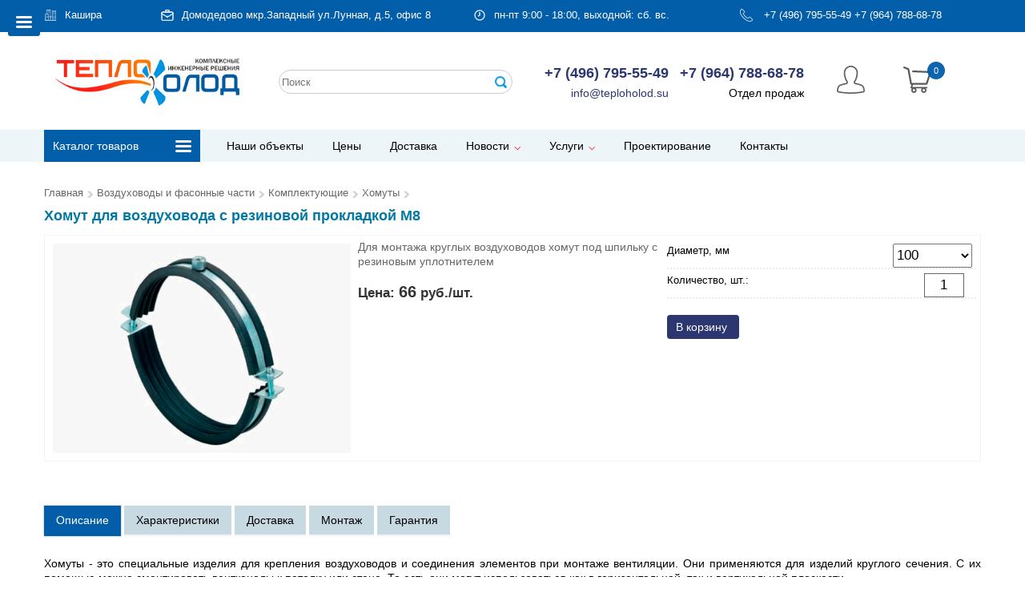

--- FILE ---
content_type: text/html; charset=windows-1251
request_url: https://kashira.teploholod.su/goods/94686
body_size: 13848
content:

<!DOCTYPE HTML>
<html lang="ru" xmlns="http://www.w3.org/1999/html" xmlns="http://www.w3.org/1999/html">
<head>
<meta http-equiv="Content-Type" content="text/html; charset=windows-1251" >
<link rel="icon" href="/favicon.ico" type="image/x-icon"/>
<title>Купить Хомут для воздуховода с резиновой прокладкой М8 в Домодедово, Видное</title>

<meta property="og:type" content="website" />
<meta property="og:title" content="Купить Хомут для воздуховода с резиновой прокладкой М8 в Домодедово, Видное"/><meta name="description" content="Купить Хомут для воздуховода с резиновой прокладкой М8 в Домодедово, Видное, Подольск, Михнево, Бронницы. Для монтажа круглых воздуховодов хомут под шпильку с резиновым уплотнителем">
<meta property="og:description" content="Купить Хомут для воздуховода с резиновой прокладкой М8 в Домодедово, Видное, Подольск, Михнево, Бронницы. Для монтажа круглых воздуховодов хомут под шпильку с резиновым уплотнителем"/>
<meta property="og:image" content="http://kashira.teploholod.su/photos/94686/homut_dlya_vozduhovodov.png"/>
<link rel="image_src" href="http://kashira.teploholod.su/photos/94686/homut_dlya_vozduhovodov.png" />
<meta name="twitter:image" content="http://kashira.teploholod.su/photos/94686/homut_dlya_vozduhovodov.png" />
<meta name="twitter:image:src" content="http://kashira.teploholod.su/photos/94686/homut_dlya_vozduhovodov.png"/>
<meta name="twitter:card" content="summary_large_image" />
<meta name="relap-image" content="http://kashira.teploholod.su/photos/94686/homut_dlya_vozduhovodov.png" />

<meta property="og:url" content="http://kashira.teploholod.su/goods/94686"/>
<meta property="og:site_name" content="http://kashira.teploholod.su"/>
<meta property="fb:title" content="Купить Хомут для воздуховода с резиновой прокладкой М8 в Домодедово, Видное"/>
<meta property="fb:admins" content="Teploholod.su"/>
<meta name="twitter:title" content="Купить Хомут для воздуховода с резиновой прокладкой М8 в Домодедово, Видное" />
<meta property="twitter:description" content="Купить Хомут для воздуховода с резиновой прокладкой М8 в Домодедово, Видное, Подольск, Михнево, Бронницы. Для монтажа круглых воздуховодов хомут под шпильку с резиновым уплотнителем"/>
<meta name="viewport" content="width=device-width, initial-scale=1">
<meta name="SKYPE_TOOLBAR" content="SKYPE_TOOLBAR_PARSER_COMPATIBLE">
<meta name="format-detection" content="telephone=no">
<meta name="revisit-after" content="1 day" />

<script src="//ajax.googleapis.com/ajax/libs/jquery/2.2.0/jquery.min.js"></script>

<link rel="stylesheet" href="/assets/owlcarousel/assets/owl.carousel.css">
<link rel="stylesheet" href="/assets/owlcarousel/assets/owl.carousel2.css">
<link rel="stylesheet" href="/assets/owlcarousel/assets/owl.carousel3.css">
<link rel="stylesheet" href="/assets/owlcarousel/assets/owl.carousel4.css">
<link rel="stylesheet" href="/assets/owlcarousel/assets/owl.theme.default.css">
<script src="/assets/owlcarousel/owl.carousel.js"></script>
<link rel="stylesheet" href="/assets/css/animate.css">

<link rel="stylesheet" href="/lib/serp.css">

<link type="text/css" rel="stylesheet" media="all" href="/indexcss.css" />
<link rel="stylesheet" href="/index.css" type="text/css">

<style> .page{display:none;} </style>
<script src="/js/ajaxupload.3.5.js" ></script>
<script src="/js/check_form.js"></script>
<script src="/js/scripts.js"></script>
<script src="/js/modal.js"></script>
<script src="/js/device.js"></script>
<script src="/js/magcat2.js"></script>
<script src="/js/lightview/lightview.js"></script>
</head>
<body class="not-front not-logged-in page-node no-sidebars node-category">
    <input type=hidden id=acnt value="1559562148">
<div class=page>
<div id=temprez></div>
<input type=hidden name=zake value=0> <span style="display:none;" id=co_tovarov>0</span><span style="display:none;" id=co_sum>0</span><div id="tempbasket" style="display:none;"></div>

<input type=button class="button button-blue button-catalog" id=mlbtn value="" onClick="showleftmenu()">

<script>
var shlm=0;
function showleftmenu(){
  if(shlm==0){
  $("#menu-slideout").show(); 
  $("#menu-slideout").css("z-index","1000"); 
  $("#mlbtn").css("left","270px");
  shlm=1;
  }else{
  $("#menu-slideout").hide(); 
  $("#mlbtn").css("left","20px");  
  shlm=0;
  }
}
</script>

<nav id="menu-slideout" class="menu-slideout">

<div id="section-products-menu-mobile" class="menu-section">
  <div class="block-find">
                    <form action="/search" method="get" name="find">
                        <input class="input-find" name="keyword" placeholder="Поиск на сайте..." type="text">
                        <input class="button-find" type="submit" value="">
                    </form>
  </div>
  <h3 class="menu-section-title">Каталог товаров</h3>
  <div class="item-list">
<ul class="main-menu main-menu-product-fixed"><li  ><a href="/catalog/kondicionery/" class="link-travels-toogle">
<div class="main-menu-content">Кондиционеры</div></a><div>
 <ul class="menu-travels"><li ><a href="/catalog/kondicionery/bytovye_split_sistemy_/" class="smooth-scroll"><div class="main-menu-content">Настенные кондиционеры</div></a></li><li ><a href="/catalog/kondicionery/multi_split-sistemy/" class="smooth-scroll"><div class="main-menu-content">Мульти сплит-системы</div></a></li><li ><a href="/catalog/kondicionery/kanalnye_kondicionery/" class="smooth-scroll"><div class="main-menu-content">Канальные кондиционеры</div></a></li><li ><a href="/catalog/kondicionery/polupromyshlennye_split-sistemy/" class="smooth-scroll"><div class="main-menu-content">Кассетные кондиционеры</div></a></li><li ><a href="/catalog/kondicionery/napolno-potolochnye_kondicionery_/" class="smooth-scroll"><div class="main-menu-content">Напольно-потолочные кондиционеры </div></a></li><li ><a href="/catalog/kondicionery/promyshlennye_split_sistemy_/" class="smooth-scroll"><div class="main-menu-content">VRF/VRV кондиционеры</div></a></li><li ><a href="/catalog/kondicionery/rashodnye_materialy/" class="smooth-scroll"><div class="main-menu-content">Расходные материалы</div></a></li><li ><a href="/catalog/kondicionery/instrument_dlya_montazha_kondicionerov/" class="smooth-scroll"><div class="main-menu-content">Инструмент для монтажа кондиционеров</div></a></li><li ><a href="/catalog/kondicionery/mobilnye-kondicionery/" class="smooth-scroll"><div class="main-menu-content">Мобильные кондиционеры</div></a></li></ul></div></li><li  ><a href="/catalog/vozduhovody_i_fasonnye_chasti/" class="link-travels-toogle">
<div class="main-menu-content">Воздуховоды и фасонные части</div></a><div>
 <ul class="menu-travels"><li ><a href="/catalog/vozduhovody_i_fasonnye_chasti/pryamougoln_vozduhovody/" class="smooth-scroll"><div class="main-menu-content">Прямоугольные воздуховоды</div></a></li><li ><a href="/catalog/vozduhovody_i_fasonnye_chasti/kruglye_vozduhovody/" class="smooth-scroll"><div class="main-menu-content">Круглые воздуховоды</div></a></li><li ><a href="/catalog/vozduhovody_i_fasonnye_chasti/nestandartnye_izdeliya/" class="smooth-scroll"><div class="main-menu-content">Нестандартные изделия</div></a></li><li ><a href="/catalog/vozduhovody_i_fasonnye_chasti/detali_sistem_ventilyacii/" class="smooth-scroll"><div class="main-menu-content">Детали систем вентиляции</div></a></li><li ><a href="/catalog/vozduhovody_i_fasonnye_chasti/gibkie_vozduhovody/" class="smooth-scroll"><div class="main-menu-content">Гибкие воздуховоды</div></a></li><li ><a href="/catalog/vozduhovody_i_fasonnye_chasti/protivopozharnaya_ventilyaciya/" class="smooth-scroll"><div class="main-menu-content">Противопожарная вентиляция</div></a></li><li ><a href="/catalog/vozduhovody_i_fasonnye_chasti/reshetki_i_diffuzory/" class="smooth-scroll"><div class="main-menu-content">Решетки и диффузоры</div></a></li><li ><a href="/catalog/vozduhovody_i_fasonnye_chasti/komplektuyuwie/" class="smooth-scroll"><div class="main-menu-content">Комплектующие</div></a></li></ul></div></li><li  ><a href="/catalog/ventilyacionnye_ustanovki/" class="link-travels-toogle">
<div class="main-menu-content">Вентиляционные установки</div></a><div>
 <ul class="menu-travels"><li ><a href="/catalog/ventilyacionnye_ustanovki/ventilyatory_dlya_kruglyh_kanalov/" class="smooth-scroll"><div class="main-menu-content">Вентиляторы для круглых каналов</div></a></li><li ><a href="/catalog/ventilyacionnye_ustanovki/pritochno-vytyazhnye_ustanovki_s_rekuperaciej_tepla/" class="smooth-scroll"><div class="main-menu-content">Приточно-вытяжные установки с рекуперацией тепла</div></a></li><li ><a href="/catalog/ventilyacionnye_ustanovki/vytyazhnye_bytovye_ventilyatory/" class="smooth-scroll"><div class="main-menu-content">Вытяжные бытовые вентиляторы</div></a></li><li ><a href="/catalog/ventilyacionnye_ustanovki/ventilyatory_dlya_pryamougolnyh_kanalov/" class="smooth-scroll"><div class="main-menu-content">Вентиляторы для прямоугольных каналов</div></a></li><li ><a href="/catalog/ventilyacionnye_ustanovki/filtry/" class="smooth-scroll"><div class="main-menu-content">Фильтры</div></a></li><li ><a href="/catalog/ventilyacionnye_ustanovki/kanalnye_nagrevateli_i_ohladiteli/" class="smooth-scroll"><div class="main-menu-content">Канальные нагреватели и охладители</div></a></li><li ><a href="/catalog/ventilyacionnye_ustanovki/vytyazhnye_osevye_ventilyatory/" class="smooth-scroll"><div class="main-menu-content">Вытяжные осевые вентиляторы</div></a></li><li ><a href="/catalog/ventilyacionnye_ustanovki/kryshnye_ventilyatory/" class="smooth-scroll"><div class="main-menu-content">Крышные вентиляторы</div></a></li><li ><a href="/catalog/ventilyacionnye_ustanovki/kuhonnye_ventilyatory/" class="smooth-scroll"><div class="main-menu-content">Кухонные вентиляторы</div></a></li><li ><a href="/catalog/ventilyacionnye_ustanovki/kompaktnye_monoblochnye_pritochnye_ustanovki/" class="smooth-scroll"><div class="main-menu-content">Компактные моноблочные приточные установки</div></a></li><li ><a href="/catalog/ventilyacionnye_ustanovki/chastotnye_preobrazovateli_i_regulyatory_skorosti/" class="smooth-scroll"><div class="main-menu-content">Частотные преобразователи и регуляторы скорости</div></a></li><li ><a href="/catalog/ventilyacionnye_ustanovki/radialnye_ventilyatory_nizkogo_davleniya/" class="smooth-scroll"><div class="main-menu-content">Вентиляторы радиальные ВР 80-75 низкого давления (ВР 80-70, ВР 86-77, ВЦ 4-70)</div></a></li><li ><a href="/catalog/ventilyacionnye_ustanovki/radialnye-ventilyatory-medium-davleniya/" class="smooth-scroll"><div class="main-menu-content">Вентиляторы радиальные ВР 280-46 среднего давления</div></a></li><li ><a href="/catalog/ventilyacionnye_ustanovki/klimaticheskie_kompleksy/" class="smooth-scroll"><div class="main-menu-content">Климатические комплексы</div></a></li></ul></div></li><li  ><a href="/catalog/vodonagrevateli/" class="link-travels-toogle">
<div class="main-menu-content">Водонагреватели</div></a><div>
 <ul class="menu-travels"><li ><a href="/catalog/vodonagrevateli/elektricheskie-nakopitelnye-vodonagevateli/" class="smooth-scroll"><div class="main-menu-content">Электрические накопительные водонагреватели</div></a></li></ul></div></li><li  ><a href="/catalog/otoplenie/" class="link-travels-toogle">
<div class="main-menu-content">Отопление</div></a><div>
 <ul class="menu-travels"><li ><a href="/catalog/otoplenie/kotly_otopleniya/" class="smooth-scroll"><div class="main-menu-content">Котлы отопления</div></a></li><li ><a href="/catalog/otoplenie/bojlery_kosvennogo_nagreva/" class="smooth-scroll"><div class="main-menu-content">Бойлеры косвенного нагрева</div></a></li><li ><a href="/catalog/otoplenie/rasshiritelnye_baki/" class="smooth-scroll"><div class="main-menu-content">Расширительные баки</div></a></li><li ><a href="/catalog/otoplenie/radiatory_otopleniya/" class="smooth-scroll"><div class="main-menu-content">Радиаторы отопления</div></a></li><li ><a href="/catalog/otoplenie/teplovye-nasosy/" class="smooth-scroll"><div class="main-menu-content">Тепловые насосы</div></a></li></ul></div></li><li  ><a href="/catalog/obogrevateli/" class="link-travels-toogle">
<div class="main-menu-content">Обогреватели</div></a><div>
 <ul class="menu-travels"><li ><a href="/catalog/obogrevateli/elektricheskie_obogrevateli/" class="smooth-scroll"><div class="main-menu-content">Конвекторы электрические</div></a></li><li ><a href="/catalog/obogrevateli/teplovye_pushki_i_teplogeneratory/" class="smooth-scroll"><div class="main-menu-content">Тепловые пушки и теплогенераторы</div></a></li><li ><a href="/catalog/obogrevateli/teploventilyatory/" class="smooth-scroll"><div class="main-menu-content">Тепловентиляторы</div></a></li><li ><a href="/catalog/obogrevateli/teplovye_zavesy_i_vodyanye_teploventilyatory/" class="smooth-scroll"><div class="main-menu-content">Тепловые завесы и водяные тепловентиляторы</div></a></li><li ><a href="/catalog/obogrevateli/infrakrasnye_obogrevateli/" class="smooth-scroll"><div class="main-menu-content">Инфракрасные обогреватели</div></a></li><li ><a href="/catalog/obogrevateli/maslyanye_radiatory/" class="smooth-scroll"><div class="main-menu-content">Масляные радиаторы</div></a></li><li ><a href="/catalog/obogrevateli/gazovye_obogrevateli/" class="smooth-scroll"><div class="main-menu-content">Газовые обогреватели</div></a></li></ul></div></li><li  [irta7]><a href="/catalog/uvlazhniteli_i_ochistiteli_vozduha/" class="link-travels-toogle">
<div class="main-menu-content">Увлажнители и очистители воздуха</div></a><div>
 <ul class="menu-travels"><li ><a href="/catalog/uvlazhniteli_i_ochistiteli_vozduha/uvlazhniteli_vozduha/" class="smooth-scroll"><div class="main-menu-content">Увлажнители воздуха</div></a></li><li ><a href="/catalog/uvlazhniteli_i_ochistiteli_vozduha/mojki_vozduha/" class="smooth-scroll"><div class="main-menu-content">Мойки воздуха</div></a></li></ul></div></li><li  class="last"><a href="/catalog/osushiteli_dlya_bassejnov/">
<div class="main-menu-content">Осушители для бассейнов</div>
</a></li></ul>  </div>           
</div>
</nav>


<main id="panel-slideout" class="panel-slideout">

<div class="section-menu-top without-mobile-360 line_top_s">
     <div class="container">
       <div class="row">                        
<div class="col-lg-24 col-md-24 col-sm-24 col-xs-24 tbnull">

<div class="col-lg-3 col-md-3 col-sm-3 col-xs-3 tbnull xreg one_reg">
<img src="/img/icons/city.svg" class=svgic alt=""><a href="#" class="open_popup mod1" rel="popup1">Кашира</a><div class="overlay"></div>
<div class="popup" id="popup1">
<input type=button value="x" class=close onClick="changecityclose()"><div class=colonka><div class="xregiony"><a href="http://vidnoe.teploholod.su">Видное</a></div> <div class="xregiony"><a href="http://teploholod.su">Домодедово</a></div> <div class="xregiony"><a href="http://kashira.teploholod.su">Кашира</a></div> <div class="xregiony"><a href="http://klimovsk.teploholod.su">Климовск</a></div> <div class="xregiony"><a href="http://kolomna.teploholod.su">Коломна</a></div> <div class="xregiony"><a href="http://mihnevo.teploholod.su">Михнево</a></div> <div class="xregiony"><a href="http://podolsk.teploholod.su">Подольск</a></div> <div class="xregiony"><a href="http://serpuhov.teploholod.su">Серпухов</a></div> <div class="xregiony"><a href="http://chehov.teploholod.su">Чехов </a></div> <div class="xregiony"><a href="http://scherbinka.teploholod.su">Щербинка</a></div></div></div>
<script>
var chasy=0;
function changecity(){if(chasy==0){$('#ccdiv').show();chasy=1;}else{$('#ccdiv').hide();chasy=0;}}
function changecityclose(){$('#ccdiv').hide();chasy=0;}
$('.open_popup').click(function() {$('#popup1').show();$('.overlay').show();})
$('.popup .close, .overlay, .closepc').click(function(){$('.overlay, .popup, .popupcolor').hide();})
</script>
</div>
<div class="col-lg-8 col-md-8 col-sm-8 col-xs-8 tbnull one_address">
<img src="/img/icons/office.svg" class=svgic alt="">Домодедово  мкр.Западный ул.Лунная, д.5, офис 8</div>
<div class="col-lg-6 col-md-6 col-sm-6 col-xs-6 tbnull one_address">
<img src="/img/icons/clock.svg" class=svgic alt="">пн-пт 9:00 - 18:00, выходной: сб. вс.</div>
<div class="col-lg-6 col-md-6 col-sm-6 col-xs-6 tbnull one_tels">
<img src="/img/icons/phone.svg" class=svgic alt=""> <a class="phone" href="tel:+74967955549">+7 (496) 795-55-49</a>
<a class="phone" href="tel:+79647886878">+7 (964) 788-68-78</a>
</div>

</div>

</div>
</div>
</div>


<div class="section-header without-mobile-360">
                <div class="container">
                    <div class="row">
                        <div class="col-lg-6 col-md-6 col-sm-6 col-xs-6 tbnull one_logo">
                            <a href = "/">
                                <img src="/img/logo.png" alt="">
                            </a>
                        </div>
                        <div class="col-lg-6 col-md-6 col-sm-6 col-xs-6 tbnull one_find">
                          	<script>
	var suggest_count = 0;
	var input_initial_value = '';
	var suggest_selected = 0;
	$(window).load(function(){
		$("#search_box").keyup(function(I){
 switch(I.keyCode) {
// 	case 13:
 	case 27:
 	case 38:
 	case 40:
 	break;

 	default:
 		if($(this).val().length>2){
  var jjl=explodejson('[|||]',$(this).text());
    input_initial_value = jjl[0];
  $.get("/newsearch_ajax.php", { "searchcat":$(this).val() },function(data){/**/
  	var list = eval("("+data+")");
  	suggest_count = list.length;
  	if(suggest_count > 0){
  		$("#search_advice_wrapper").html("").show();
  		for(var i in list){
   if(list[i] != ''){
   	var jsl=explodejson('|',list[i]);
   	$('#search_advice_wrapper').append('<div class="advice_variant">'+jsl[0]+'<span class=disno style="display:none;">[|||]</span><span class="tovar_info">'+jsl[1]+'</span></div>');
   }
  		}
  	}
  }, 'html');
 		}
 	break;
 }
		});
		$("#search_box").keydown(function(I){
 switch(I.keyCode) {
// 	case 13: 
 	case 27: 
 		$('#search_advice_wrapper').hide();
 		return false;
 	break;
 	case 38: 
 	case 40: 
 		I.preventDefault();
 		if(suggest_count){
  key_activate( I.keyCode-39 );
 		}
 	break;
 }
		});

		$('.advice_variant').on('click',function(){
 var jjl=explodejson('[|||]',$(this).text());
 $('#search_box').val(jjl[0]);
 $('#search_advice_wrapper').fadeOut(350).html('');
		});

		$('html').click(function(){
 $('#search_advice_wrapper').hide();
		});
		$('#search_box').click(function(event){
 if(suggest_count)
 	$('#search_advice_wrapper').show();
 event.stopPropagation();
		});
	});

	function key_activate(n){
		$('#search_advice_wrapper div').eq(suggest_selected-1).removeClass('active');

		if(n == 1 && suggest_selected < suggest_count){
 suggest_selected++;
		}else if(n == -1 && suggest_selected > 0){
 suggest_selected--;
		}

		if( suggest_selected > 0){
 $('#search_advice_wrapper div').eq(suggest_selected-1).addClass('active');
 var jjls=explodejson('[|||]',$('#search_advice_wrapper div').eq(suggest_selected-1).text());
 $("#search_box").val(jjls[0]);
		} else {
 $("#search_box").val( input_initial_value );
		}
	}


function explodejson( delimiter, string ) {
	var emptyArray = { 0: '' };
	if ( arguments.length != 2
		|| typeof arguments[0] == 'undefined'
		|| typeof arguments[1] == 'undefined' )
	{
		return null;
	}

	if ( delimiter === ''
		|| delimiter === false
		|| delimiter === null )
	{
		return false;
	}

	if ( typeof delimiter == 'function'
		|| typeof delimiter == 'object'
		|| typeof string == 'function'
		|| typeof string == 'object' )
	{
		return emptyArray;
	}

	if ( delimiter === true ) {
		delimiter = '1';
	}

	return string.toString().split ( delimiter.toString() );
}


	</script>
<div id=sebos123>
	<div class="search_area">
<form method="post" action="/">
 <input type="text" name="searchcat" id="search_box" class=searchcat value="" autocomplete="off" placeholder="Поиск">
 <input type="submit" class=sebut value=" ">
</form>
<div id="search_advice_wrapper"></div>
</div>
</div>                        </div>
                        <div class="col-lg-8 col-md-8 col-sm-8 col-xs-8 tbnull one_cont">
                            <div class="float-left block-contact">
                                <div class="contact-phone"><a class="phone" href="tel:+74967955549">+7 (496) 795-55-49</a></div>
                                <a href="mailto:info@teploholod.su" class="link-site">info@teploholod.su</a>
                            </div>
                            <div class="float-left block-contact">
                                <div class="contact-phone"><a class="phone" href="tel:+79647886878">+7 (964) 788-68-78</a></div>
                                Отдел продаж
                                                            </div>
                            <div class="clear-both"></div>
                        </div>

<div class="col-lg-2 col-md-2 col-sm-2 col-xs-2 one_auth">
<a href="/auth" class=userbtn title="Личный кабинет / Авторизация / Регистрация"><img src="/img/icons/account.svg"></a></div>

<div class="col-lg-2 col-md-2 col-sm-2 col-xs-2 tbnull one_cart">
<a href="/order" class=cart><img src="/img/icons/basket.svg" alt="">
                          <div class=baloon>
                           <div id=baskit class=baskit><input type=hidden id=counti value="0">
<span class=spanru title="0 товаров на 0 р.">0</span></div>
                          </div>
</a>
</div>

                    </div>
                </div>
            </div>


            <div class="section-header mobile-360">
                <div class="container">
                    <div class="row">
<div class="col-lg-24 col-md-24 col-sm-24 col-xs-24 tbnull top_mobile">
      <div class="col-lg-2 col-md-2 col-sm-2 col-xs-2 tbnull">
      </div>
      <div class="col-lg-22 col-md-22 col-sm-22 col-xs-22 tbnull topicons_mob">
<a href="mailto:info@teploholod.su" class="waicons" target="_blank"><img src="/img/icons/email.svg"></a>
<a href="https://t.me/TeploHolo" class="waicons" target="_blank"><img src="/img/icons/tg.svg"></a>
<a href="https://wa.me/+79647886878?text=teploholod.su" class="waicons" target="_blank"><img src="/img/icons/whatsapp.svg"></a>
<a href="tel:+79647886878" class="waicons owz"><img src="/img/icons/phone.svg"></a>
<a href="tel:+79647886878">+7 (964) 788-68-78</a>
      </div>
</div>

      <div class="col-lg-24 col-md-24 col-sm-24 col-xs-24 logo_center_m">
         <a href="/"><img src="/img/logo.png" alt=""></a>
      </div>

                        <div class="clear-both"></div>
                    </div>
                </div>
            </div>


<div class="section-main-menu bgmenu without-mobile-360">
 <div class="container">
  <div class="row">
   <div class="col-lg-4 col-md-4 col-sm-4 col-xs-4 tbnull bgct">
    <div class="bgcatt" id="link-catalog-product">Каталог товаров</div>
     <div id="block-products-menu-catalog" class="col-lg-4 col-md-4 col-sm-4 col-xs-4 block-products-menu-sticking row-menu-product-fixed">
<ul class="main-menu main-menu-product-fixed"><li class="first" ><a href="/catalog/kondicionery/" class="dropdown-toggle">Кондиционеры</a><ul class="dropdown-menu"><li ><a href="/catalog/kondicionery/bytovye_split_sistemy_/">Настенные кондиционеры</a></li><li ><a href="/catalog/kondicionery/multi_split-sistemy/">Мульти сплит-системы</a></li><li ><a href="/catalog/kondicionery/kanalnye_kondicionery/">Канальные кондиционеры</a></li><li ><a href="/catalog/kondicionery/polupromyshlennye_split-sistemy/">Кассетные кондиционеры</a></li><li ><a href="/catalog/kondicionery/napolno-potolochnye_kondicionery_/">Напольно-потолочные кондиционеры </a></li><li ><a href="/catalog/kondicionery/promyshlennye_split_sistemy_/">VRF/VRV кондиционеры</a></li><li ><a href="/catalog/kondicionery/rashodnye_materialy/" class="dropdown-toggle">Расходные материалы</a><ul class="dropdown-menu"><li ><a href="/catalog/kondicionery/rashodnye_materialy/mednaya_truba_dlya_kondicionerov/">Медная труба для кондиционеров</a></li><li ><a href="/catalog/kondicionery/rashodnye_materialy/teploizolyaciya/">Теплоизоляция</a></li><li ><a href="/catalog/kondicionery/rashodnye_materialy/freon_hladagent/">Фреон, хладагент</a></li><li ><a href="/catalog/kondicionery/rashodnye_materialy/kronshtejny_kozyrki/">Кронштейны, козырьки</a></li><li ><a href="/catalog/kondicionery/rashodnye_materialy/drenazhnye_pompy/">Дренажные помпы</a></li><li ><a href="/catalog/kondicionery/rashodnye_materialy/drenazh/">Дренаж</a></li><li ><a href="/catalog/kondicionery/rashodnye_materialy/klejkaya_lenta/">Клейкая лента</a></li><li ><a href="/catalog/kondicionery/rashodnye_materialy/materialy_dlya_pajki/">Материалы для пайки</a></li><li ><a href="/catalog/kondicionery/rashodnye_materialy/gajki_i_soediniteli/">Гайки и соединители</a></li><li ><a href="/catalog/kondicionery/rashodnye_materialy/razvetviteli_dlya_kondicionerov/">Разветвители</a></li><li ><a href="/catalog/kondicionery/rashodnye_materialy/krepezh/">Крепеж</a></li><li ><a href="/catalog/kondicionery/rashodnye_materialy/pulty_dlya_kondicionerov/">Пульты для кондиционеров</a></li><li ><a href="/catalog/kondicionery/rashodnye_materialy/khimicheskie_komponenty/">Химические компоненты</a></li><li ><a href="/catalog/kondicionery/rashodnye_materialy/vibroopori/">Виброопоры</a></li><li ><a href="/catalog/kondicionery/rashodnye_materialy/montazniy_komplekt/">Монтажный комплект</a></li></ul></li><li ><a href="/catalog/kondicionery/instrument_dlya_montazha_kondicionerov/" class="dropdown-toggle">Инструмент для монтажа кондиционеров</a><ul class="dropdown-menu"><li ><a href="/catalog/kondicionery/instrument_dlya_montazha_kondicionerov/vakuumnye_nasosy/">Вакуумные насосы</a></li><li ><a href="/catalog/kondicionery/instrument_dlya_montazha_kondicionerov/valcovki_razbortovki/">Вальцовки, разбортовки</a></li><li ><a href="/catalog/kondicionery/instrument_dlya_montazha_kondicionerov/manometricheskie_kollektory/">Манометрические коллекторы</a></li><li ><a href="/catalog/kondicionery/instrument_dlya_montazha_kondicionerov/zapravochnye_shlangi_dlya_manometricheskih_kollektorov/">Заправочные шланги для манометрических коллекторов</a></li><li ><a href="/catalog/kondicionery/instrument_dlya_montazha_kondicionerov/trubogiby_dlya_mednyh_trub/">Трубогибы для медных труб</a></li><li ><a href="/catalog/kondicionery/instrument_dlya_montazha_kondicionerov/truborezy/">Труборезы</a></li><li ><a href="/catalog/kondicionery/instrument_dlya_montazha_kondicionerov/rimmery_/">Риммеры </a></li><li ><a href="/catalog/kondicionery/instrument_dlya_montazha_kondicionerov/gorelki_gazovye/">Горелки газовые</a></li><li ><a href="/catalog/kondicionery/instrument_dlya_montazha_kondicionerov/truborasshiriteli_dlya_mednyh_trub/">Труборасширители для медных труб</a></li><li ><a href="/catalog/kondicionery/instrument_dlya_montazha_kondicionerov/adaptery_perehodniki/">Адаптеры, переходники</a></li></ul></li><li ><a href="/catalog/kondicionery/mobilnye-kondicionery/">Мобильные кондиционеры</a></li></ul></li><li  ><a href="/catalog/vozduhovody_i_fasonnye_chasti/" class="dropdown-toggle">Воздуховоды и фасонные части</a><ul class="dropdown-menu"><li ><a href="/catalog/vozduhovody_i_fasonnye_chasti/pryamougoln_vozduhovody/" class="dropdown-toggle">Прямоугольные воздуховоды</a><ul class="dropdown-menu"><li ><a href="/catalog/vozduhovody_i_fasonnye_chasti/pryamougoln_vozduhovody/pryamye_uchastki_vozduhovod/">Прямые участки воздуховода</a></li><li ><a href="/catalog/vozduhovody_i_fasonnye_chasti/pryamougoln_vozduhovody/fasonnye_izdeliya/">Фасонные изделия</a></li></ul></li><li ><a href="/catalog/vozduhovody_i_fasonnye_chasti/kruglye_vozduhovody/" class="dropdown-toggle">Круглые воздуховоды</a><ul class="dropdown-menu"><li ><a href="/catalog/vozduhovody_i_fasonnye_chasti/kruglye_vozduhovody/pryamye_uchastki_vozduhovoda/">Прямые участки воздуховода</a></li><li ><a href="/catalog/vozduhovody_i_fasonnye_chasti/kruglye_vozduhovody/fasonnye_izdeliya/">Фасонные изделия</a></li></ul></li><li ><a href="/catalog/vozduhovody_i_fasonnye_chasti/nestandartnye_izdeliya/">Нестандартные изделия</a></li><li ><a href="/catalog/vozduhovody_i_fasonnye_chasti/detali_sistem_ventilyacii/">Детали систем вентиляции</a></li><li ><a href="/catalog/vozduhovody_i_fasonnye_chasti/gibkie_vozduhovody/">Гибкие воздуховоды</a></li><li ><a href="/catalog/vozduhovody_i_fasonnye_chasti/protivopozharnaya_ventilyaciya/">Противопожарная вентиляция</a></li><li ><a href="/catalog/vozduhovody_i_fasonnye_chasti/reshetki_i_diffuzory/" class="dropdown-toggle">Решетки и диффузоры</a><ul class="dropdown-menu"><li ><a href="/catalog/vozduhovody_i_fasonnye_chasti/reshetki_i_diffuzory/reshetki/">Решетки</a></li><li ><a href="/catalog/vozduhovody_i_fasonnye_chasti/reshetki_i_diffuzory/diffuzory/">Диффузоры</a></li><li ><a href="/catalog/vozduhovody_i_fasonnye_chasti/reshetki_i_diffuzory/rechetki_dizain/">Решетки дизайнерские</a></li></ul></li><li ><a href="/catalog/vozduhovody_i_fasonnye_chasti/komplektuyuwie/" class="dropdown-toggle">Комплектующие</a><ul class="dropdown-menu"><li ><a href="/catalog/vozduhovody_i_fasonnye_chasti/komplektuyuwie/homuty/">Хомуты</a></li><li ><a href="/catalog/vozduhovody_i_fasonnye_chasti/komplektuyuwie/teploizolyaciya/">Теплоизоляция</a></li><li ><a href="/catalog/vozduhovody_i_fasonnye_chasti/komplektuyuwie/rashodnye_materialy/">Расходные материалы</a></li></ul></li></ul></li><li  ><a href="/catalog/ventilyacionnye_ustanovki/" class="dropdown-toggle">Вентиляционные установки</a><ul class="dropdown-menu"><li ><a href="/catalog/ventilyacionnye_ustanovki/ventilyatory_dlya_kruglyh_kanalov/">Вентиляторы для круглых каналов</a></li><li ><a href="/catalog/ventilyacionnye_ustanovki/pritochno-vytyazhnye_ustanovki_s_rekuperaciej_tepla/">Приточно-вытяжные установки с рекуперацией тепла</a></li><li ><a href="/catalog/ventilyacionnye_ustanovki/vytyazhnye_bytovye_ventilyatory/">Вытяжные бытовые вентиляторы</a></li><li ><a href="/catalog/ventilyacionnye_ustanovki/ventilyatory_dlya_pryamougolnyh_kanalov/">Вентиляторы для прямоугольных каналов</a></li><li ><a href="/catalog/ventilyacionnye_ustanovki/filtry/">Фильтры</a></li><li ><a href="/catalog/ventilyacionnye_ustanovki/kanalnye_nagrevateli_i_ohladiteli/">Канальные нагреватели и охладители</a></li><li ><a href="/catalog/ventilyacionnye_ustanovki/vytyazhnye_osevye_ventilyatory/">Вытяжные осевые вентиляторы</a></li><li ><a href="/catalog/ventilyacionnye_ustanovki/kryshnye_ventilyatory/">Крышные вентиляторы</a></li><li ><a href="/catalog/ventilyacionnye_ustanovki/kuhonnye_ventilyatory/">Кухонные вентиляторы</a></li><li ><a href="/catalog/ventilyacionnye_ustanovki/kompaktnye_monoblochnye_pritochnye_ustanovki/">Компактные моноблочные приточные установки</a></li><li ><a href="/catalog/ventilyacionnye_ustanovki/chastotnye_preobrazovateli_i_regulyatory_skorosti/">Частотные преобразователи и регуляторы скорости</a></li><li ><a href="/catalog/ventilyacionnye_ustanovki/radialnye_ventilyatory_nizkogo_davleniya/">Вентиляторы радиальные ВР 80-75 низкого давления (ВР 80-70, ВР 86-77, ВЦ 4-70)</a></li><li ><a href="/catalog/ventilyacionnye_ustanovki/radialnye-ventilyatory-medium-davleniya/">Вентиляторы радиальные ВР 280-46 среднего давления</a></li><li ><a href="/catalog/ventilyacionnye_ustanovki/klimaticheskie_kompleksy/">Климатические комплексы</a></li></ul></li><li  ><a href="/catalog/vodonagrevateli/" class="dropdown-toggle">Водонагреватели</a><ul class="dropdown-menu"><li ><a href="/catalog/vodonagrevateli/elektricheskie-nakopitelnye-vodonagevateli/">Электрические накопительные водонагреватели</a></li></ul></li><li  ><a href="/catalog/otoplenie/" class="dropdown-toggle">Отопление</a><ul class="dropdown-menu"><li ><a href="/catalog/otoplenie/kotly_otopleniya/" class="dropdown-toggle">Котлы отопления</a><ul class="dropdown-menu"><li ><a href="/catalog/otoplenie/kotly_otopleniya/elektricheskie/">Электрические</a></li><li ><a href="/catalog/otoplenie/kotly_otopleniya/nastennye_gazovye/">Настенные газовые</a></li><li ><a href="/catalog/otoplenie/kotly_otopleniya/napolnye_gazovye/">Напольные газовые</a></li></ul></li><li ><a href="/catalog/otoplenie/bojlery_kosvennogo_nagreva/">Бойлеры косвенного нагрева</a></li><li ><a href="/catalog/otoplenie/rasshiritelnye_baki/">Расширительные баки</a></li><li ><a href="/catalog/otoplenie/radiatory_otopleniya/">Радиаторы отопления</a></li><li ><a href="/catalog/otoplenie/teplovye-nasosy/" class="dropdown-toggle">Тепловые насосы</a><ul class="dropdown-menu"><li ><a href="/catalog/otoplenie/teplovye-nasosy/vozduh-vozduh/">Воздух-Воздух</a></li><li ><a href="/catalog/otoplenie/teplovye-nasosy/vozduh-voda/">Воздух-Вода</a></li></ul></li></ul></li><li  ><a href="/catalog/obogrevateli/" class="dropdown-toggle">Обогреватели</a><ul class="dropdown-menu"><li ><a href="/catalog/obogrevateli/elektricheskie_obogrevateli/">Конвекторы электрические</a></li><li ><a href="/catalog/obogrevateli/teplovye_pushki_i_teplogeneratory/">Тепловые пушки и теплогенераторы</a></li><li ><a href="/catalog/obogrevateli/teploventilyatory/">Тепловентиляторы</a></li><li ><a href="/catalog/obogrevateli/teplovye_zavesy_i_vodyanye_teploventilyatory/">Тепловые завесы и водяные тепловентиляторы</a></li><li ><a href="/catalog/obogrevateli/infrakrasnye_obogrevateli/">Инфракрасные обогреватели</a></li><li ><a href="/catalog/obogrevateli/maslyanye_radiatory/">Масляные радиаторы</a></li><li ><a href="/catalog/obogrevateli/gazovye_obogrevateli/">Газовые обогреватели</a></li></ul></li><li  [irta7]><a href="/catalog/uvlazhniteli_i_ochistiteli_vozduha/" class="dropdown-toggle">Увлажнители и очистители воздуха</a><ul class="dropdown-menu"><li ><a href="/catalog/uvlazhniteli_i_ochistiteli_vozduha/uvlazhniteli_vozduha/">Увлажнители воздуха</a></li><li ><a href="/catalog/uvlazhniteli_i_ochistiteli_vozduha/mojki_vozduha/">Мойки воздуха</a></li></ul></li><li  class="last"><a href="/catalog/osushiteli_dlya_bassejnov/">Осушители для бассейнов</a></li></ul>   </div>
   </div>
   <div class="col-lg-20 col-md-20 col-sm-20 col-xs-20 col-block-main-menu without-mobile-360">
<ul class="main-menu"><li><a href="/nc_29_nashi_obekty.html">Наши объекты</a></li><li><a href="/c_281_.html">Цены</a></li><li><a href="/p_98_dostavka.html">Доставка</a></li><li class="open "><a class="dropdown-toggle" href="/nc_19_novosti.html">Новости</a> <ul class="dropdown-menu" style="left: 300px;"><li><a href="/nc_22_stati_o_kondicionerah.html">Статьи о кондиционерах</a></li><li><a href="/nc_23_stati_o_ventillyacii.html">Статьи о вентиляции</a></li><li><a href="/nc_24_stati_po_avtomatizacii.html">Статьи о автоматизации</a></li><li><a href="/nc_25_stroitelstvo.html">Строительство</a></li><li><a href="/nc_30_proektirovanie.html">Проектирование</a></li><li><a href="/nc_31_dostavka_po_moskovskoj_oblasti.html">Доставка по Москве и Москвоской области</a></li></ul></li><li class="open"><a class="dropdown-toggle" href="/p_97_uslugi.html">Услуги</a> <ul class="dropdown-menu" style="left: 400px;"><li><a href="/c_272_.html">Монтаж кондиционеров</a></li><li><a href="/c_273_.html">Обслуживание кондиционеров</a></li><li><a href="/c_275_.html">Заправка и диагностика автомобильных кондиционеров</a></li></ul></li><li><a href="/c_254.html">Проектирование</a></li><li><a href="/p_95_kontakty.html">Контакты</a></li></ul>  </div>
  <div class="col-lg-20 col-md-20 col-sm-20 col-xs-20 col-block-main-menu mobile-360">
<ul class="main-menu"><li><a href="/c_281_.html">Цены</a></li><li><a href="/p_98_dostavka.html">Доставка</a></li><li><a class="dropdown-toggle" href="/p_97_uslugi.html">Услуги</a></li><li><a href="/p_95_kontakty.html">Контакты</a></li></ul>  </div>
  </div>
  </div>
</div>

<div class="columns">
  <div class="container">
    <div class="row">

<div class="col-lg-24 col-md-24 col-sm-24 col-xs-24 tbnull contepad">

<input type=hidden name=temparpodtovar id=temparpodtovar value="">
<input type=hidden name=tempar id=tempar value=""><p class=path><a href="/">Главная</a> <img src="/img/arrow.gif" alt=""> <a href="/catalog/vozduhovody_i_fasonnye_chasti/">Воздуховоды и фасонные части</a> <img src="/img/arrow.gif" alt=""> <a href="/catalog/vozduhovody_i_fasonnye_chasti/komplektuyuwie/">Комплектующие</a> <img src="/img/arrow.gif" alt=""> <a href="/catalog/vozduhovody_i_fasonnye_chasti/komplektuyuwie/homuty/">Хомуты</a> <img src="/img/arrow.gif" alt=""> </p>

<div class=headtovar id="selhead94686">Хомут для воздуховода с резиновой прокладкой М8</div>

<div class="col-lg-24 col-md-24 col-sm-24 col-xs-24 col_padding-0 colrec">
 <form id="ras94686">
  <input type=hidden id="idrec_94686" value="94686">
  <input type=hidden id="account_94686" value="1559562148">

 <div class="col-lg-8 col-md-8 col-sm-8 col-xs-8 col_padding-0 imgrec">
 <div class="shildcanvas"></div>
<style>
.shildcanvas{position:absolute;z-index:100;margin-bottom:-50px;display: flex; flex-wrap: wrap; margin:0px auto; padding:0px; max-width:200px;right:0px;
justify-content:flex-end;
}
.shild{padding:3px 6px 3px 6px;color:#fff;background:#f06100;margin:3px;font-size:0.9em;opacity:0.94;
clip-path: polygon(5px 0, 100% 0, 100% 100%, 0 100%, 0 5px);
border-radius:2px;
border-bottom:1px solid #ccc;
border-right:1px solid #ccc;}
.shildbrand{position:absolute;z-index:100;}
.isspec{background:#ffba00;}
.hit{background:#f40012;}
.novinka{background:#22d319;}
.predzakaz{background:#38a6d9;}
.freemont{background:#f06100;}
.wifi{background:#08b1ff;}
.snyatspr{background:#848484;}
</style>
<a class="lightview" data-lightview-group="94686" data-lightview-caption="Хомут для воздуховода с резиновой прокладкой М8" href="/photos/94686/homut_dlya_vozduhovodov.png" title="Хомут для воздуховода с резиновой прокладкой М8" target="_blank" rel="iLoad|866"><img src="/photos/94686/homut_dlya_vozduhovodov.png" alt=""></a>
 
 </div>
 
 <div class="col-lg-8 col-md-8 col-sm-8 col-xs-8 col_padding-0 rectovar">
  <div class="desctovar">Для монтажа круглых воздуховодов хомут под шпильку с резиновым уплотнителем</div>
  <div class="pricetovar tovar_price" id="selcena94686">Цена: <span id="cena" class="cena">66</span> руб./шт.
</div>
<input type=hidden id="edizm_94686" value="шт.">
 </div>
 <div class="col-lg-8 col-md-8 col-sm-8 col-xs-8 col_padding-0 rectovar">

<div class="col-lg-24 col-md-24 col-sm-24 col-xs-24 paramline colvotable">
 <div class="col-lg-16 col-md-16 col-sm-16 col-xs-16 paramcol">
Диаметр, мм
 </div>
 <div class="col-lg-8 col-md-8 col-sm-8 col-xs-8 colvo" title="D">
<select id="param_D_94686" 
 onChange="selinstatic('94686','1')"
 ><option value="100">100</option><option value="125">125</option><option value="150">150</option><option value="160">160</option><option value="180">180</option><option value="200">200</option><option value="250">250</option><option value="280">280</option><option value="315">315</option><option value="355">355</option><option value="400">400</option><option value="450">450</option><option value="500">500</option><option value="560">560</option><option value="600">600</option><option value="630">630</option><option value="710">710</option><option value="800">800</option><option value="900">900</option></select>
        </div>
    </div>

<div class="col-lg-24 col-md-24 col-sm-24 col-xs-24 paramline colvotable">
 <div class="col-lg-16 col-md-16 col-sm-16 col-xs-16 paramcol">
  Количество,  шт.:
 </div>
 <div class="col-lg-8 col-md-8 col-sm-8 col-xs-8 colvo">
  <input type=text id="colvo_94686" value="1" class=colvoinput title="Количество,  шт." onKeyUp="getrprice('94686',1);">
 </div>
</div>

<div class="col-lg-24 col-md-24 col-sm-24 col-xs-24 col_padding-0 addline">
  <div class="col-lg-8 col-md-8 col-sm-8 col-xs-8 col_padding-0 adddob">
   <input type="hidden" id="scriptparams94686" value="D|">
   <input type=button id="calcul94686" class=buttonaddcall value="В корзину " onClick="addcalcultovar('94686')">
  </div>
  <div class="col-lg-2 col-md-2 col-sm-2 col-xs-2 col_padding-0 lodob">
   <div class=loading id="loading_94686"><img src="/img/loading.gif"></div>
  </div>
  <div class="col-lg-14 col-md-14 col-sm-14 col-xs-14 col_padding-0 lodob">
   <input type="hidden" id="countparams94686" value="D|">
   <div class=rezort id="result94686"></div>
  </div>
</div>

    </div>
</form>    
</div>
<div class=both20></div>

<div class="col-lg-24 col-md-24 col-sm-24 col-xs-24 col_padding-0 btns_line">
 <input type=button class="btndesc btndesc_sel" id=btn1 value="Описание" onClick="selbtn(1)">
 <input type=button class="btndesc" id=btn2 value="Характеристики" onClick="selbtn(2)">
 <input type=button class="btndesc" id=btn3 value="Доставка" onClick="selbtn(3)">
 <input type=button class="btndesc" id=btn4 value="Монтаж" onClick="selbtn(4)">
 <input type=button class="btndesc" id=btn5 value="Гарантия" onClick="selbtn(5)">
</div>

<div class="col-lg-24 col-md-24 col-sm-24 col-xs-24 col_padding-0 divdesc" id="divdesc1">

<div class="bdopis" id="detop866">
<div class=bigdesc_class><p>Хомуты - это специальные изделия для крепления воздуховодов и соединения элементов при монтаже вентиляции. Они применяются для изделий круглого сечения. C их помощью можно смонтировать вентканалы к потолку или стене. То есть они могут использоваться как в горизонтальной, так и вертикальной плоскости.</p><p>&nbsp;</p><p style="text-align: justify;">Вентиляционные хомуты производятся из прочной оцинкованной стали, что обуславливает их жесткость, долговечность и антикоррозийную усточивость. Также они не поддаются воздействию влаги и прямых солнечных лучей. Рабочая температура изделия имеет широкий диапазон - то есть они не портятся и не ломаются в любое время года при любой погоде. Обычный хомут представляет собой два полукольца, которые стягиваются друг с другом винтами. Удобная конструкция изделия позволяет устанавливать их на воздуховоды быстро и без труда. Крепление хомута к поверхности осуществляется с помощью резьбовой шпильки или анкера. В некоторых случаях возможно одновременное использование хомута и перфоленты.</p><p style="text-align: justify;">&nbsp;</p><p style="text-align: justify;">Доступны для заказа хомуты диаметром от 100 до 900 миллиметров.</p></div></div>
<div class="col-lg-24 col-md-24 col-sm-24 col-xs-24 hei30"></div>
</div><div class="col-lg-24 col-md-24 col-sm-24 col-xs-24 col_padding-0 divdesc hido" id="divdesc2">
<div class="col-lg-24 col-md-24 col-sm-24 col-xs-24 hei30"></div>
</div><div class="col-lg-24 col-md-24 col-sm-24 col-xs-24 col_padding-0 divdesc hido" id="divdesc3"><h2>Доставка Хомут для воздуховода с резиновой прокладкой М8</h2><p><strong>Стоимость доставки</strong></p><ul style="list-style-type: circle;"><li>По Москве в пределах МКАД - 1500 руб</li><li>До бетонного кольца - 1500 руб + 45 руб/км</li><li>За бетонное кольцо - расчитывается индивидуально</li></ul><p><strong>Срок доставки</strong></p><ul style="list-style-type: circle;"><li>На следующий день - при подтверждении заказа до 12.00</li><li>В выходные и праздничные дни - по предварительной договоренности</li></ul>
<div class="col-lg-24 col-md-24 col-sm-24 col-xs-24 hei30"></div>
</div><div class="col-lg-24 col-md-24 col-sm-24 col-xs-24 col_padding-0 divdesc hido" id="divdesc4"><h2>Монтаж</h2><p>Монтажная бригада с опытом выполнит работу "под ключ" за 1-3 рабочих дней.</p><p style="text-align: justify;">Поручив работу профессионалам&nbsp; Вы  экономите 10 - 30% средств за счет оптовых цен на материалы. Гарантия на  работы 2 года по договору.</p><h2>Стоимость работ</h2><p>Стоимость  монтажа зависит от сложности  проекта и используемых материалов. Для  предварительного расчета выезд  инженера на место установки оборудования не требуется</p>
<div class="col-lg-24 col-md-24 col-sm-24 col-xs-24 hei30"></div>
</div><div class="col-lg-24 col-md-24 col-sm-24 col-xs-24 col_padding-0 divdesc hido" id="divdesc5"><h2>Гарантия</h2><p>На все оборудование действует заводская гарантия + расширенный период компании ТеплоХолод</p>
<div class="col-lg-24 col-md-24 col-sm-24 col-xs-24 hei30"></div>
</div>
<style>
.hei30{height:30px;}
.hido{display:none;}
.btns_line{padding-top:20px;}
.btndesc{color:#000;background:#c7d9e1;padding:10px;padding-left:15px;padding-right:15px;font-size:100%;border:0px;cursor:pointer;
border-bottom:2px solid #eef5f8;}
.btndesc:hover{border-bottom:2px solid #035ea9;}
.btndesc_sel{background:#035ea9;color:#fff;
box-shadow: 0 0 2px rgba(77,77,77,0.5);
border-bottom:2px solid #035ea9;
}
.divdesc{border-bottom:1px dashed #035ea9;padding-bottom:50px;margin-bottom:50px;
padding-top:20px;
}


</style>

<script>
function selbtn(id){
 var ii=1;
 for(ii=1;ii<=5;ii++){
  $("#btn"+ii).removeClass("btndesc_sel");
  $("#divdesc"+ii).hide();
 }

  $("#btn"+id).addClass("btndesc_sel");
  $("#divdesc"+id).show();


}
</script>
<div class="col-lg-24 col-md-24 col-sm-24 col-xs-24 col_padding-0 padir">
<div class="btth" style="height:25px;clear:both;"></div>
<input type=hidden name=temparpodtovar id=temparpodtovar value="">
<input type=hidden name=tempar id=tempar value="">

<input type=hidden name=temparpodtovar id=temparpodtovar value="">
<input type=hidden name=tempar id=tempar value="">

</div>

      </div>
   </div>
  </div>
</div>



<div class="brandsmob mobile-360">
        <div class="container">
            <div class="row">
<div class="col-lg-24 col-md-24 col-sm-24 col-xs-24 tbnull"><div class="brands owl-carousel2 owl-theme2">
<div class="items branditems"><a href="/brand/ballu" title="Ballu"><img src="/brandicons/ballu.jpg"></a></div>
<div class="items branditems"><a href="/brand/baxi" title="BAXI"><img src="/brandicons/baxi.jpg"></a></div>
<div class="items branditems"><a href="/brand/breezart" title="Breezart"><img src="/brandicons/breezart.jpg"></a></div>
<div class="items branditems"><a href="/brand/daikin_" title="Daikin "><img src="/brandicons/daikin_.jpg"></a></div>
<div class="items branditems"><a href="/brand/dantex_" title="Dantex "><img src="/brandicons/dantex_.jpg"></a></div>
<div class="items branditems"><a href="/brand/ecostar" title="Ecostar"><img src="/brandicons/ecostar.jpg"></a></div>
<div class="items branditems"><a href="/brand/electrolux" title="Electrolux"><img src="/brandicons/electrolux.jpg"></a></div>
<div class="items branditems"><a href="/brand/energolux" title="Energolux"><img src="/brandicons/energolux.jpg"></a></div>
<div class="items branditems"><a href="/brand/fujitsu_" title="Fujitsu "><img src="/brandicons/fujitsu_.jpg"></a></div>
<div class="items branditems"><a href="/brand/funai" title="Funai"><img src="/brandicons/funai.jpg"></a></div>
<div class="items branditems"><a href="/brand/general_" title="General "><img src="/brandicons/general_.jpg"></a></div>
<div class="items branditems"><a href="/brand/general_climate_" title="General Climate "><img src="/brandicons/general_climate_.jpg"></a></div>
<div class="items branditems"><a href="/brand/haier_" title="Haier "><img src="/brandicons/haier_.jpg"></a></div>
<div class="items branditems"><a href="/brand/hisense_" title="Hisense "><img src="/brandicons/hisense_.jpg"></a></div>
<div class="items branditems"><a href="/brand/hitachi" title="Hitachi"><img src="/brandicons/hitachi.jpg"></a></div>
<div class="items branditems"><a href="/brand/kentatsu_" title="Kentatsu "><img src="/brandicons/kentatsu_.jpg"></a></div>
<div class="items branditems"><a href="/brand/lg" title="LG "><img src="/brandicons/lg.jpg"></a></div>
<div class="items branditems"><a href="/brand/marsa" title="Marsa"><img src="/brandicons/marsa.jpg"></a></div>
<div class="items branditems"><a href="/brand/mdv_" title="Mdv "><img src="/brandicons/mdv_.jpg"></a></div>
<div class="items branditems"><a href="/brand/midea_" title="Midea "><img src="/brandicons/midea_.jpg"></a></div>
<div class="items branditems"><a href="/brand/mitsubishi_electric_" title="Mitsubishi Electric "><img src="/brandicons/mitsubishi_electric_.jpg"></a></div>
<div class="items branditems"><a href="/brand/mitsubishi_heavy_" title="Mitsubishi Heavy "><img src="/brandicons/mitsubishi_heavy_.jpg"></a></div>
<div class="items branditems"><a href="/brand/panasonic" title="Panasonic "><img src="/brandicons/panasonic.jpg"></a></div>
<div class="items branditems"><a href="/brand/philips" title="Philips"><img src="/brandicons/philips.jpg"></a></div>
<div class="items branditems"><a href="/brand/pioneer" title="Pioneer"><img src="/brandicons/pioneer.jpg"></a></div>
<div class="items branditems"><a href="/brand/protherm" title="Protherm"><img src="/brandicons/protherm.jpg"></a></div>
<div class="items branditems"><a href="/brand/royal_clima_" title="Royal Clima"><img src="/brandicons/royal_clima_.jpg"></a></div>
<div class="items branditems"><a href="/brand/royal_thermo" title="Royal Thermo"><img src="/brandicons/royal_thermo.jpg"></a></div>
<div class="items branditems"><a href="/brand/salda" title="Salda"><img src="/brandicons/salda.jpg"></a></div>
<div class="items branditems"><a href="/brand/samsung" title="Samsung"><img src="/brandicons/samsung.jpg"></a></div>
<div class="items branditems"><a href="/brand/shuft" title="Shuft"><img src="/brandicons/shuft.jpg"></a></div>
<div class="items branditems"><a href="/brand/stout" title="STOUT"><img src="/brandicons/stout.jpg"></a></div>
<div class="items branditems"><a href="/brand/systemair" title="Systemair"><img src="/brandicons/systemair.jpg"></a></div>
<div class="items branditems"><a href="/brand/toshiba" title="Toshiba"><img src="/brandicons/toshiba.jpg"></a></div>
<div class="items branditems"><a href="/brand/turkov" title="Turkov"><img src="/brandicons/turkov.jpg"></a></div>
<div class="items branditems"><a href="/brand/ultima" title="Ultima comfort"><img src="/brandicons/ultima.jpg"></a></div>
<div class="items branditems"><a href="/brand/vaillant" title="Vaillant"><img src="/brandicons/vaillant.jpg"></a></div>
<div class="items branditems"><a href="/brand/vent_machine" title="Vent Machine"><img src="/brandicons/vent_machine.jpg"></a></div>
<div class="items branditems"><a href="/brand/viessmann" title="Viessmann"><img src="/brandicons/viessmann.jpg"></a></div>
<div class="items branditems"><a href="/brand/zilon" title="Zilon"><img src="/brandicons/zilon.jpg"></a></div>
</div>

<script>

$('.brands').owlCarousel({
    loop:true,
    margin:10,
    nav:true,
    dots:false,
                autoplay: true,
                autoplayTimeout: 2000,
                autoplayHoverPause: true,
    responsive:{
        0:{
            items:3
        },
        500:{
            items:4
        },
        800:{
            items:7
        }
    }
});

</script>

<style>
.branditems img{border:1px solid #ececec;}
</style>
</div>

   </div>
  </div>
</div>


            
<div class="fotterblue">
        <div class="container">
            <div class="row">
                <div class="col-lg-6 col-md-6 col-sm-6 col-xs-24 ulalg wcl without-mobile-360">
<p><img src="/img/botlogo.png" alt="" /></p>    
                </div>
                <div class="col-lg-6 col-md-6 col-sm-6 col-xs-8 ula">
<div class="mobile-360 ulalg">
<p><img src="/img/botlogo.png" alt="" /></p>    
</div>
   <p><strong>Компания</strong></p><ul><li><a href="/p_94_o_kompanii.html">О компании</a></li><li><a href="/p_95_kontakty.html">Контакты</a></li></ul>     
                </div>
                <div class="col-lg-6 col-md-6 col-sm-6 col-xs-16 ula without-mobile-360">
   <p><strong>Публикации</strong></p><ul><li><a href="/nc_19_novosti.html">Новости</a></li><li><a href="/nc_22_stati_o_kondicionerah.html">Статьи о кондиционерах</a></li><li><a href="/nc_23_stati_o_ventillyacii.html">Статьи о вентиляции</a></li><li><a href="/nc_24_stati_po_avtomatizacii.html">Статьи по автоматизации</a></li><li><a href="/nc_25_stroitelstvo.html">Строительство</a></li><li><a href="/nc_30_proektirovanie.html">Проектирование</a></li></ul>     
                </div>
                <div class="col-lg-6 col-md-6 col-sm-6 col-xs-16 ula">
   <p><strong>Услуги</strong></p><ul><li><a href="/c_272_.html">Монтаж кондиционеров</a></li><li><a href="/c_273_.html">Обслуживание кондиционеров</a></li><li><a href="/c_274_.html">Дополнительные работы</a></li><li><a href="/c_275_.html">Заправка и диагностика автомобильных кондиционеров</a></li></ul>     
                </div>
            </div>
        </div>
</div>


<div class="footerone">
        <div class="container">
            <div class="row">
                <div class="col-lg-14 col-md-14 col-sm-14 col-xs-24 textbo without-mobile-360">
<p>ООО &ldquo;ТеплоХолод&rdquo; - системы вентиляции и кондиционирования<br />г. Домодедово, ул. Лунная, д. 5, <a href="tel:+74967955549">+7(496) 795-55-49</a> <a href="tel:+79647886878">+7(964) 788-68-78</a></p><p>Осуществляя любые действия на сайте Вы соглашаетесь с <a href="/p_99_politika_v_oblasti_obrabotki_personalnyh_dannyh.html">политикой обработки персональных данных</a></p><p>Обращаем ваше внимание на то, что данный интернет-сайт (teploholod.su)   носит исключительно информационный характер и ни при каких условиях не   является публичной офертой, определяемой положениями Статьи 437 п.2   Гражданского кодекса Российской Федерации.</p> 
                </div>
                <div class="col-lg-6 col-md-6 col-sm-6 col-xs-24 tbnull waicoce">
<a href="mailto:info@teploholod.su" class="waiconsfooter" target="_blank"><img src="/img/icons/email.svg"></a>
<a href="https://t.me/TeploHolo" class="waiconsfooter" target="_blank"><img src="/img/icons/tg.svg"></a>
<a href="https://wa.me/+79647886878?text=teploholod.su" class="waiconsfooter" target="_blank"><img src="/img/icons/whatsapp.svg"></a>
                </div>
                                                                                     
                <div class="col-lg-4 col-md-4 col-sm-4 col-xs-24 textbo grite without-mobile-360">
                        <a class="link" rel="nofollow" href="https://majorstudio.ru">Создание сайта "Алекс"</a>
                </div>
            </div>
        </div>
    </div>

<div class="whitefooter mobile-360">
        <div class="container">
            <div class="row">
                <div class="col-lg-24 col-md-24 col-sm-24 col-xs-24 tbnull footer_cont">
                      <a class="phonefoot" href="tel:+74967955549">+7 (496) 795-55-49</a>
                      <a class="phonefoot" href="tel:+79647886878">+7 (964) 788-68-78</a>
                </div>
            </div>
        </div>
</div>

<div class="mobile_bar mobile-360">
  <div class="col-lg-24 col-md-24 col-sm-24 col-xs-24 tbnull">
    <div class="col-lg-6 col-md-6 col-sm-6 col-xs-6 tbnull mb_icon">
      <a href="/auth/"><img src="/img/svg/auth.svg" alt=""></a>
      <div class=mb_hd><a href="/auth/">Кабинет</a></div>
    </div>
    <div class="col-lg-6 col-md-6 col-sm-6 col-xs-6 tbnull mb_icon">
      <a href="/catalog/"><img src="/img/svg/catalog.svg" alt=""></a>
      <div class=mb_hd><a href="/catalog/">Каталог</a></div>
    </div>
    <div class="col-lg-6 col-md-6 col-sm-6 col-xs-6 tbnull mb_icon">
      <a href="/order/"><img src="/img/svg/basket.svg" alt=""></a>
      <div class=mb_hd><a href="/order/">Корзина</a></div>
      <div class=mb_basket>0</div>
    </div>
    <div class="col-lg-6 col-md-6 col-sm-6 col-xs-6 tbnull mb_icon">
      <a href="/kontakty/"><img src="/img/svg/contacts.svg" alt=""></a>
      <div class=mb_hd><a href="/kontakty/">Контакты</a></div>
    </div>
  </div>
</div>

<style>
.mobile_bar{position:fixed;background:#fff;border-top:1px solid #ccc;box-shadow:0 0 15px rgba(0,0,0,0.5);bottom:0px;height:90px;width:100%;z-index:10000;padding-top:20px;}
.mb_hd{font-size:80%;color:#111;}
.mb_hd a{color:#111;}
.mb_basket{position:absolute;margin-top:-45px;background:#035ea9;border-radius:10px;padding:3px 7px;color:#fff;right:20px;}
.mb_icon{text-align:center;}
.mb_icon img{width:60%;max-width:35px;filter: invert(18%) sepia(51%) saturate(4478%) hue-rotate(194deg) brightness(103%) contrast(98%);}
</style>

</main>

<link rel="stylesheet" href="/css/hormenu.css" type="text/css" media="screen">
<link rel="stylesheet" href="/css/nav-h.css" type="text/css" media="screen">
<link rel="stylesheet" type="text/css" href="/css/modal.css">
<link rel="stylesheet" type="text/css" href="/css/plink.css">
<link rel="stylesheet" type="text/css" href="/css/slide.css">

<link rel="stylesheet" type="text/css" href="/css/lightview/lightview.css" />

<script src="/jsnew/min_sldo.js"></script>
<script src="/jsnew/scripts.js"></script>
<script>
$(function(){
 $(window).scroll(function() {
 var top = $(document).scrollTop();
 if (top > 200) {$(".scrollTop").css("opacity","0.5");} else {
 $(".scrollTop").css("opacity","0");
 }});
});
</script>

<script>
new Image().src = "//counter.yadro.ru/hit?r"+
escape(document.referrer)+((typeof(screen)=="undefined")?"":
";s"+screen.width+"*"+screen.height+"*"+(screen.colorDepth?
screen.colorDepth:screen.pixelDepth))+";u"+escape(document.URL)+
";h"+escape(document.title.substring(0,150))+
";"+Math.random();</script>
<script>
    (function (d, w, c) {
        (w[c] = w[c] || []).push(function() {
            try {
                w.yaCounter34499540 = new Ya.Metrika({
                    id:34499540,
                    clickmap:true,
                    trackLinks:true,
                    accurateTrackBounce:true,
                    webvisor:true
                });
            } catch(e) { }
        });

        var n = d.getElementsByTagName("script")[0],
            s = d.createElement("script"),
            f = function () { n.parentNode.insertBefore(s, n); };
        s.type = "text/javascript";
        s.async = true;
        s.src = "https://mc.yandex.ru/metrika/watch.js";

        if (w.opera == "[object Opera]") {
            d.addEventListener("DOMContentLoaded", f, false);
        } else { f(); }
    })(document, window, "yandex_metrika_callbacks");
</script>
<noscript><div><img src="https://mc.yandex.ru/watch/34499540" style="position:absolute; left:-9999px;" alt="" /></div></noscript>

<script>
if(device.mobile()) {
window.addEventListener("orientationchange", function() {
var ik=window.orientation;
 if(ik==0) {
  for(var i=1;i<1000;i++){
  $("#pub"+i).removeClass('col-xs-12'); 
  $("#pub"+i).addClass('col-xs-24');
  $("#psb"+i).removeClass('col-xs-12'); 
  $("#psb"+i).addClass('col-xs-24');

  }
 }else{
  for(var i=1;i<1000;i++){
  $("#pub"+i).removeClass('col-xs-24'); 
  $("#pub"+i).addClass('col-xs-12');
  $("#psb"+i).removeClass('col-xs-24'); 
  $("#psb"+i).addClass('col-xs-12'); 
  }

 }

}, false);
}


if(device.mobile()) {
 if(device.landscape()) {
  for(var i=1;i<1000;i++){
  $("#pub"+i).removeClass('col-xs-24'); 
  $("#pub"+i).addClass('col-xs-12');
  $("#psb"+i).removeClass('col-xs-24'); 
  $("#psb"+i).addClass('col-xs-12');
  }
 }

 if(device.portrait()) {
  for(var i=1;i<1000;i++){
  $("#pub"+i).removeClass('col-xs-12'); 
  $("#pub"+i).addClass('col-xs-24');
  $("#psb"+i).removeClass('col-xs-12'); 
  $("#psb"+i).addClass('col-xs-24'); 
  }
 }

 }

</script>

<div class="hide"></div>

<div class="overlay5"></div>
<div class="popup5" id="popup5">
    <span class="close5"> </span>
    <div class="zavu zayaza">Заказ в 1 клик</div>
    <div class=zavu1 id=zavu1></div>
      <div id=forma5>
         <input type=text class=formfield id=form_ima value="" placeholder="Имя" title="Имя">
         <input type=text class=formfield id=form_tel value=""  placeholder="Телефон" title="Телефон">
         <input type=text class=formfield id=form_email value=""   placeholder="E-mail" title="E-mail">
         <input type=hidden id=form_content value="">
         <div class=cebe><input type=button id=prif1 class=prigi value="Заказать" onClick="sendone()"></div>
      </div>
</div>

<script>var acont=1559562148;</script>

<script>
$('.open_popup5').click(function() {
    var ku = $(this).attr("rel");
    var contents=$("#contents"+ku).val();
    $("#form_content").val(contents);
    $("#popup5").show();
    $('.overlay5').show();
    $("#forma5").show();
    $("#zavu1").html("");
});

$('.popup5 .close5, .overlay5').click(function() {
    $('.overlay5, .popup5').hide();
})

function funchide() {
 $('.overlay5, .popup5').hide();
}

function sendone(){
$("#forma5").show();

var contents=$("#form_content").val();
var form_ima=$("#form_ima").val();
var form_tel=$("#form_tel").val();
var form_email=$("#form_email").val();
var account=acont;

$.ajax({
type: "POST",
url: "/sendone.php",
data: "form_ima="+form_ima+"&form_tel="+form_tel+"&form_email="+form_email+"&contents="+contents+"&account="+account,
success: function(html){

var rezul=''; rezul=html; var k=rezul.split('|');
var otv=k[0];
var head=k[1];

if(otv==1){
 $("#zavu1").html(head+'Заявка отправлена');
 $("#forma5").hide();
 setTimeout(funchide, 5000);
}
if(otv==0){
 $("#zavu1").html('Форма не заполнена'); 
}

}});

}


$( document ).ready(function() {
$(".page").show();
});


</script>

</div>



</body>
</html>

--- FILE ---
content_type: text/css
request_url: https://kashira.teploholod.su/css/modal.css
body_size: 234
content:
#mask {
  position:absolute;
  left:0;
  top:0;
  z-index:9000;
  background-color:#565656;
  display:none;
}
  
#boxes .window {
  position:absolute;
  left:0;
  top:0;
  width:440px;
  height:200px;
  display:none;
  z-index:9999;
  padding:20px;
}

#boxes #dialog1 {
  width:325px; 
  height:190px;
}

#dialog1 .d-header {
  background:url(images/auth.png) no-repeat center center; 
  width:325px; 
  height:195px;
}

#dialog1 .d-header table td{
padding:7px;
font-size:9pt;
color:#ffffff;
}
#dialog1 .d-header table{

position:absolute;
top:70px;
left:70px;

}

.minilink {color:#ffffff;font-size:8pt;}
.minilink a:link{color:#ffffff;}
.minilink a:visited{color:#ffffff;}
.minilink a:hover{color:#ffffff;}

--- FILE ---
content_type: image/svg+xml
request_url: https://kashira.teploholod.su/img/icons/account.svg
body_size: 2375
content:
<?xml version="1.0" ?>
<!-- Uploaded to: SVG Repo, www.svgrepo.com, Generator: SVG Repo Mixer Tools -->
<svg width="800px" height="800px" viewBox="0 0 20 20" version="1.1" xmlns="http://www.w3.org/2000/svg">
<g id="layer1">
<path d="M 10 0 L 9.6054688 0.015625 L 9.2148438 0.0625 L 8.828125 0.13867188 L 8.4492188 0.24414062 L 8.078125 0.38085938 L 7.7207031 0.54492188 L 7.3769531 0.73632812 L 7.0488281 0.95507812 L 6.7382812 1.1972656 L 6.4492188 1.4648438 L 6.1816406 1.7539062 L 5.9375 2.0605469 L 5.71875 2.3867188 L 5.5253906 2.7304688 L 5.359375 3.0859375 L 5.2246094 3.4550781 L 5.1171875 3.8339844 L 5.0390625 4.21875 L 4.9941406 4.609375 L 4.9785156 5 L 4.9941406 5.6132812 L 5.0371094 6.2246094 L 5.1132812 6.8320312 L 5.21875 7.4355469 L 5.3535156 8.0332031 L 5.5175781 8.625 L 5.7089844 9.2050781 L 5.9296875 9.7773438 L 6.1796875 10.335938 L 6.4550781 10.884766 L 6.6386719 11.193359 L 6.8476562 11.484375 L 6.9101562 11.582031 L 6.9472656 11.689453 L 6.9570312 11.804688 L 6.9414062 11.919922 L 6.8984375 12.025391 L 6.8359375 12.121094 L 6.75 12.197266 L 6.6484375 12.253906 L 6.5390625 12.287109 L 5.8183594 12.419922 L 5.1054688 12.576172 L 4.3964844 12.755859 L 3.6953125 12.960938 L 3.0019531 13.191406 L 2.3164062 13.445312 L 2.0371094 13.570312 L 1.7734375 13.722656 L 1.5253906 13.902344 L 1.296875 14.103516 L 1.0917969 14.328125 L 0.91015625 14.570312 L 0.75390625 14.832031 L 0.62304688 15.107422 L 0.4453125 15.578125 L 0.29492188 16.056641 L 0.171875 16.542969 L 0.076171875 17.035156 L 0.0078125 17.53125 L 0 17.736328 L 0.01953125 17.9375 L 0.06640625 18.134766 L 0.13867188 18.324219 L 0.23632812 18.501953 L 0.35546875 18.666016 L 0.5 18.810547 L 0.65820312 18.935547 L 0.8359375 19.037109 L 1.0234375 19.117188 L 1.2207031 19.166016 L 2.3789062 19.375 L 3.5429688 19.552734 L 4.7109375 19.701172 L 5.8828125 19.820312 L 7.0566406 19.910156 L 8.234375 19.970703 L 9.4121094 20 L 10.587891 20 L 11.765625 19.970703 L 12.943359 19.910156 L 14.117188 19.820312 L 15.289062 19.701172 L 16.457031 19.552734 L 17.619141 19.375 L 18.779297 19.166016 L 18.976562 19.117188 L 19.164062 19.037109 L 19.339844 18.935547 L 19.5 18.810547 L 19.642578 18.666016 L 19.763672 18.501953 L 19.861328 18.324219 L 19.933594 18.134766 L 19.980469 17.9375 L 20 17.736328 L 19.992188 17.53125 L 19.923828 17.035156 L 19.828125 16.542969 L 19.705078 16.056641 L 19.554688 15.578125 L 19.376953 15.107422 L 19.248047 14.832031 L 19.089844 14.570312 L 18.908203 14.328125 L 18.703125 14.103516 L 18.474609 13.902344 L 18.226562 13.722656 L 17.962891 13.570312 L 17.683594 13.445312 L 16.998047 13.191406 L 16.304688 12.960938 L 15.603516 12.755859 L 14.896484 12.576172 L 14.183594 12.419922 L 13.462891 12.287109 L 13.351562 12.253906 L 13.25 12.197266 L 13.166016 12.121094 L 13.101562 12.025391 L 13.060547 11.919922 L 13.042969 11.804688 L 13.054688 11.689453 L 13.091797 11.582031 L 13.152344 11.484375 L 13.363281 11.193359 L 13.546875 10.884766 L 13.822266 10.335938 L 14.070312 9.7773438 L 14.291016 9.2050781 L 14.484375 8.625 L 14.648438 8.0332031 L 14.783203 7.4355469 L 14.886719 6.8320312 L 14.962891 6.2246094 L 15.007812 5.6132812 L 15.021484 5 L 15.007812 4.609375 L 14.960938 4.21875 L 14.882812 3.8339844 L 14.777344 3.4550781 L 14.640625 3.0859375 L 14.474609 2.7304688 L 14.283203 2.3867188 L 14.064453 2.0605469 L 13.818359 1.7539062 L 13.552734 1.4648438 L 13.263672 1.1972656 L 12.953125 0.95507812 L 12.625 0.73632812 L 12.279297 0.54492188 L 11.921875 0.38085938 L 11.552734 0.24414062 L 11.173828 0.13867188 L 10.785156 0.0625 L 10.394531 0.015625 L 10 0 z M 9.9980469 1 L 10.349609 1.015625 L 10.697266 1.0625 L 11.039062 1.1367188 L 11.373047 1.2421875 L 11.697266 1.375 L 12.009766 1.5371094 L 12.304688 1.7246094 L 12.582031 1.9355469 L 12.841797 2.171875 L 13.076172 2.4296875 L 13.291016 2.7070312 L 13.480469 3 L 13.640625 3.3105469 L 13.775391 3.6328125 L 13.880859 3.9667969 L 13.957031 4.3066406 L 14.001953 4.6523438 L 14.017578 5.0019531 L 14.003906 5.5644531 L 13.962891 6.1269531 L 13.892578 6.6855469 L 13.794922 7.2402344 L 13.671875 7.7910156 L 13.521484 8.3339844 L 13.345703 8.8691406 L 13.140625 9.3945312 L 12.912109 9.9101562 L 12.658203 10.414062 L 12.521484 10.644531 L 12.363281 10.863281 L 12.236328 11.046875 L 12.142578 11.248047 L 12.076172 11.460938 L 12.041016 11.679688 L 12.041016 11.902344 L 12.074219 12.121094 L 12.138672 12.333984 L 12.234375 12.535156 L 12.359375 12.71875 L 12.507812 12.882812 L 12.681641 13.023438 L 12.875 13.136719 L 13.082031 13.220703 L 13.296875 13.273438 L 13.982422 13.400391 L 14.662109 13.548828 L 15.335938 13.720703 L 16.003906 13.916016 L 16.664062 14.134766 L 17.318359 14.376953 L 17.529297 14.472656 L 17.728516 14.59375 L 17.912109 14.736328 L 18.078125 14.898438 L 18.222656 15.078125 L 18.345703 15.277344 L 18.445312 15.484375 L 18.603516 15.902344 L 18.738281 16.328125 L 18.847656 16.761719 L 18.931641 17.197266 L 18.992188 17.640625 L 18.990234 17.763672 L 18.958984 17.884766 L 18.896484 17.990234 L 18.8125 18.082031 L 18.707031 18.146484 L 18.587891 18.185547 L 17.455078 18.388672 L 16.316406 18.5625 L 15.173828 18.708984 L 14.027344 18.826172 L 12.878906 18.912109 L 11.726562 18.970703 L 10.576172 19 L 9.421875 19 L 8.2714844 18.970703 L 7.1210938 18.912109 L 5.9726562 18.826172 L 4.8242188 18.708984 L 3.6835938 18.5625 L 2.5429688 18.388672 L 1.4101562 18.185547 L 1.2929688 18.146484 L 1.1855469 18.082031 L 1.1015625 17.990234 L 1.0410156 17.884766 L 1.0078125 17.763672 L 1.0058594 17.640625 L 1.0683594 17.197266 L 1.1523438 16.761719 L 1.2617188 16.328125 L 1.3945312 15.902344 L 1.5527344 15.484375 L 1.6542969 15.277344 L 1.7773438 15.078125 L 1.921875 14.898438 L 2.0878906 14.736328 L 2.2714844 14.59375 L 2.4707031 14.472656 L 2.6816406 14.376953 L 3.3339844 14.134766 L 3.9941406 13.916016 L 4.6621094 13.720703 L 5.3378906 13.548828 L 6.0175781 13.400391 L 6.7011719 13.273438 L 6.9179688 13.220703 L 7.125 13.136719 L 7.3183594 13.023438 L 7.4902344 12.882812 L 7.6386719 12.71875 L 7.765625 12.535156 L 7.859375 12.333984 L 7.9238281 12.121094 L 7.9570312 11.902344 L 7.9570312 11.679688 L 7.921875 11.460938 L 7.8574219 11.248047 L 7.7617188 11.046875 L 7.6367188 10.863281 L 7.4785156 10.644531 L 7.3417969 10.414062 L 7.0859375 9.9101562 L 6.8574219 9.3945312 L 6.6542969 8.8691406 L 6.4785156 8.3339844 L 6.328125 7.7910156 L 6.203125 7.2402344 L 6.1074219 6.6855469 L 6.0371094 6.1269531 L 5.9960938 5.5644531 L 5.9804688 5.0019531 L 5.9980469 4.6523438 L 6.0429688 4.3066406 L 6.1191406 3.9667969 L 6.2246094 3.6328125 L 6.359375 3.3105469 L 6.5195312 3 L 6.7089844 2.7070312 L 6.921875 2.4296875 L 7.1582031 2.171875 L 7.4179688 1.9355469 L 7.6953125 1.7246094 L 7.9902344 1.5371094 L 8.3007812 1.375 L 8.625 1.2421875 L 8.9589844 1.1367188 L 9.3027344 1.0625 L 9.6503906 1.015625 L 9.9980469 1 z " style="fill:#222222; fill-opacity:1; stroke:none; stroke-width:0px;"/>
</g>
</svg>

--- FILE ---
content_type: text/javascript
request_url: https://kashira.teploholod.su/js/modal.js
body_size: 233
content:
$(document).ready(function() {	

	$('a[name=modal]').click(function(e) {
		e.preventDefault();
		var id = $(this).attr('href');
		var maskHeight = $(document).height();
		var maskWidth = $(window).width();
		$('#mask').css({'width':maskWidth,'height':maskHeight});
		$('#mask').fadeIn(1000);	
		$('#mask').fadeTo("fast",0.6);	
		var winH = $(window).height();
		var winW = $(window).width();
		$(id).css('top',  winH/2-$(id).height()/2);
		$(id).css('left', winW/2-$(id).width()/2);
		$(id).fadeIn(1000); 
	
	});
	$('.window .close').click(function (e) {
		e.preventDefault();
		$('#mask, .window').hide();
	});		
	$('#mask').click(function () {
		$(this).hide();
		$('.window').hide();
	});			
	
});

--- FILE ---
content_type: image/svg+xml
request_url: https://kashira.teploholod.su/img/icons/city.svg
body_size: 741
content:
<?xml version="1.0" encoding="utf-8"?><!-- Uploaded to: SVG Repo, www.svgrepo.com, Generator: SVG Repo Mixer Tools -->
<svg fill="#000000" width="800px" height="800px" viewBox="0 0 50 50" xmlns="http://www.w3.org/2000/svg" xmlns:xlink="http://www.w3.org/1999/xlink"><path d="M10 4L10 20L2.9941406 20L3.1464844 46L17.046875 46L19.046875 46L33 46L47 46L47 8L31 8L31 9L31 28L25.996094 28L25.996094 4.0078125L10 4 z M 12 6L23.996094 6.0078125L23.996094 28L19.013672 28L18.998047 20L18 20L12 20L12 6 z M 15 8L15 10L17 10L17 8L15 8 z M 19.039062 8L19.039062 10L21 10L21 8L19.039062 8 z M 33 10L45 10L45 44L39.960938 44L39.960938 40L38 40L38 44L33 44L33 28L33 10 z M 15 12L15 14L17 14L17 12L15 12 z M 19 12L19 14L21 14L21 12L19 12 z M 36 12.003906L36 14L38 14L38 12.003906L36 12.003906 z M 40.019531 12.007812L40.019531 14.021484L41.980469 14.021484L41.980469 12.007812L40.019531 12.007812 z M 36 16.015625L36 18L38 18L38 16.015625L36 16.015625 z M 40.019531 16.015625L40.019531 18L41.980469 18L41.980469 16.015625L40.019531 16.015625 z M 36 20L36 22L38 22L38 20L36 20 z M 40 20L40 22L41.980469 22L41.980469 20L40 20 z M 5.0058594 22L17.001953 22L17.013672 28L16.998047 28L17.041016 44L11.980469 44L11.980469 40L10.019531 40L10.019531 44L5.1347656 44L5.0058594 22 z M 8 24L8 26.015625L10.039062 26.015625L10.039062 24L8 24 z M 12.039062 24L12.039062 26.015625L14 26.015625L14 24L12.039062 24 z M 36 24.007812L36 25.998047L38 25.998047L38 24.007812L36 24.007812 z M 40 24.007812L40 25.998047L41.980469 25.998047L41.980469 24.007812L40 24.007812 z M 8 27.984375L8 30L10.039062 30L10.039062 27.984375L8 27.984375 z M 12.039062 27.984375L12.039062 30L14 30L14 27.984375L12.039062 27.984375 z M 36 27.992188L36 30.007812L38 30.007812L38 27.992188L36 27.992188 z M 40.019531 27.992188L40.019531 30.007812L41.980469 30.007812L41.980469 27.992188L40.019531 27.992188 z M 19.017578 30L31 30L31 44L26 44L26 40L24 40L24 44L19.042969 44L19.017578 30 z M 8 32L8 34.015625L10.039062 34.015625L10.039062 32L8 32 z M 12.039062 32L12.039062 34.015625L14 34.015625L14 32L12.039062 32 z M 22 32L22 34.015625L24 34.015625L24 32L22 32 z M 26 32L26 34.015625L28 34.015625L28 32L26 32 z M 36 32L36 34.015625L38 34.015625L38 32L36 32 z M 40.019531 32L40.019531 34.015625L41.980469 34.015625L41.980469 32L40.019531 32 z M 22 35.984375L22 38L24 38L24 35.984375L22 35.984375 z M 26 35.984375L26 38L28 38L28 35.984375L26 35.984375 z M 36 35.984375L36 38L38 38L38 35.984375L36 35.984375 z M 40.019531 35.984375L40.019531 38L41.980469 38L41.980469 35.984375L40.019531 35.984375 z"/></svg>

--- FILE ---
content_type: image/svg+xml
request_url: https://kashira.teploholod.su/img/svg/catalog.svg
body_size: 386
content:
<?xml version="1.0" encoding="utf-8"?>
<!-- Uploaded to: SVG Repo, www.svgrepo.com, Generator: SVG Repo Mixer Tools -->
<svg fill="#000000" version="1.1" id="icon" xmlns="http://www.w3.org/2000/svg" xmlns:xlink="http://www.w3.org/1999/xlink" 
	 viewBox="0 0 32 32" xml:space="preserve">
<style type="text/css">
	.st0{fill:none;}
</style>
<title>catalog</title>
<rect x="17" y="24" width="4" height="4"/>
<rect x="24" y="24" width="4" height="4"/>
<rect x="17" y="17" width="4" height="4"/>
<rect x="24" y="17" width="4" height="4"/>
<path d="M28,11h-6V7c0-1.7-1.3-3-3-3h-6c-1.7,0-3,1.3-3,3v4H4c-0.6,0-1,0.4-1,1c0,0.1,0,0.1,0,0.2l1.9,12.1c0.1,1,1,1.7,2,1.7H15v-2
	H6.9L5.2,13H28V11z M12,7c0-0.6,0.4-1,1-1h6c0.6,0,1,0.4,1,1v4h-8V7z"/>
<rect id="_Transparent_Rectangle_" class="st0" width="32" height="32"/>
</svg>